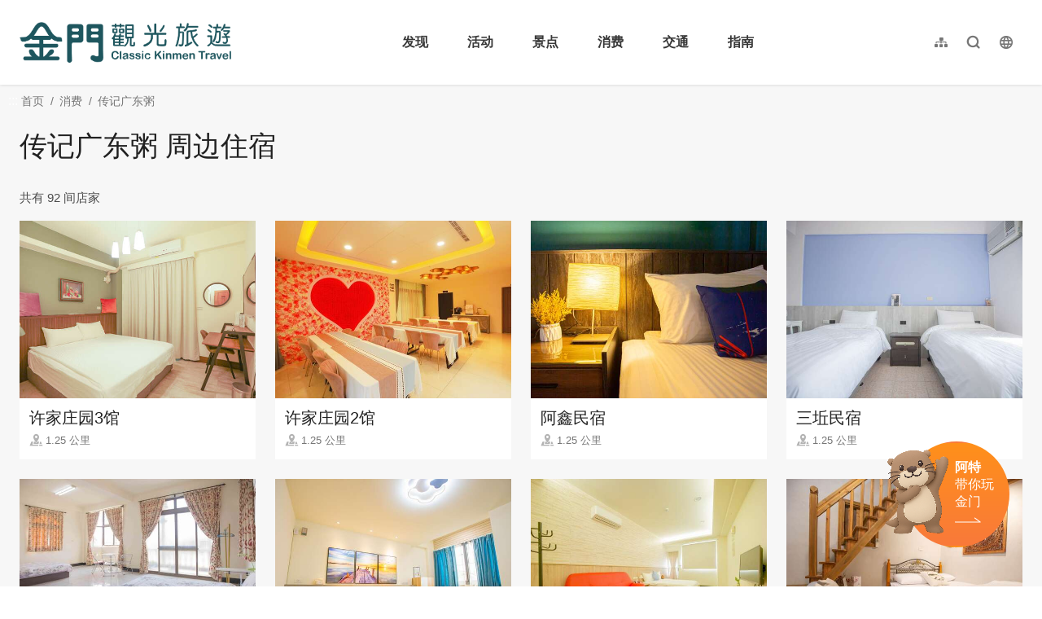

--- FILE ---
content_type: text/html; charset=utf-8
request_url: https://kinmen.travel/zh-cn/shop/nearby-accommodation/3171?page=5
body_size: 2968
content:
<!DOCTYPE html><html lang=zh-Hans-CN class="no-js mode-two-column"><head><script>document.querySelector("html").setAttribute('class','mode-two-column');if(localStorage.getItem('card-list-mode')==='mode-tile'){document.querySelector("html").classList.remove('mode-two-column');}</script><meta charset=utf-8><meta name=viewport content="width=device-width, initial-scale=1.0, user-scalable=0"><title>传记广东粥 周边住宿 | 金门观光旅游网</title><link href=/Content/css/all.css rel=stylesheet><link rel=stylesheet href=/content/css/layout-new.css><link rel=preconnect href=https://fonts.googleapis.com><link rel=preconnect href=https://fonts.gstatic.com crossorigin><link href="https://fonts.googleapis.com/css2?family=Dancing+Script:wght@400..700&amp;display=swap" rel=stylesheet><link rel="shortcut icon" href=/Content/favicon.ico><meta name=keyword content=金门，金门旅游，金门国家公园，金门酒厂，金门民宿，珍爱金门，金门高粱酒，金门地图，金门航空站，金门高粱，金门特产，金门贡糖，金门饭店，金门大桥，金门菜刀，金门住宿，金门景点><meta name=subject content="传记广东粥 周边住宿"><meta name=language content=zh-cn><meta name=owner content=金门县政府><meta name=coverage content=Worldwide><meta name=distribution content=Global><meta name=rating content=General><meta property=og:title content="传记广东粥 周边住宿"><meta property=og:type content=website><meta property=og:site_name content=金门观光旅游网><meta property=og:description content=金门旅游：金门美食，热门景点，纪念品介绍><meta property=og:url content="https://kinmen.travel/zh-cn/shop/nearby-accommodation/3171?page=1"><meta property=og:locale content=zh_TW><meta name=twitter:site content=金门观光旅游网><meta name=twitter:creator content=金门观光旅游网><meta name=twitter:title content="传记广东粥 周边住宿"><meta name=twitter:description content=金门旅游：金门美食，热门景点，纪念品介绍><meta name=DC.Title content="传记广东粥 周边住宿"><meta name=DC.Subject content="传记广东粥 周边住宿"><meta name=DC.Creator content=金门观光旅游网><meta name=DC.Description content=金门旅游：金门美食，热门景点，纪念品介绍><meta name=DC.Publisher content=金门观光旅游网><meta name=DC.Contributor content=金门观光旅游网><meta name=DC.Date content=2026-02-02><meta name=DC.Type content=網站資訊><meta name=DC.Identifier content=371020000A><meta name=DC.Format content=""><meta name=DC.Relation content=""><meta name=DC.Source content=金门观光旅游网><meta name=DC.Language content=zh-cn><meta name=DC.Coverage.t.min content=2017-01-01><meta name=DC.Coverage.t.max content=2026-01-02><meta name=DC.Rights content=金门观光旅游网><meta name=DC.CategoryTheme content=""><meta name=DC.CategoryCake content=""><meta name=DC.CategoryService content=""><meta name=DC.Keywords content=""><script async src="https://www.googletagmanager.com/gtag/js?id=G-WK1Z317VD9"></script><script>window.dataLayer=window.dataLayer||[];function gtag(){dataLayer.push(arguments);}
gtag('js',new Date());gtag('config','G-WK1Z317VD9',{cookie_flags:'secure;samesite=lax'});</script><script>(function(c,l,a,r,i,t,y){c[a]=c[a]||function(){(c[a].q=c[a].q||[]).push(arguments)};t=l.createElement(r);t.async=1;t.src="https://www.clarity.ms/tag/"+i;y=l.getElementsByTagName(r)[0];y.parentNode.insertBefore(t,y);})(window,document,"clarity","script","3zj0x0dplp");</script><body class="foreign zh-Hans-CN new-2021 new-2024" data-lang=zh-cn><a href=#main-content class="acc-show-at-focus js-scroll-anchor" title=跳到主要内容区块>跳到主要内容区块</a> <a id=top class=anchor-fix tabindex=-1 title=定位点>定位点</a><div class="main-container new-2023 pt-7 pt-xl-13"><div id=header-root></div><div class="breadcrumb desktop-wrapper" data-path="首页>消费>传记广东粥"><a class=brick href=javascript:void(0) accesskey=C title=内容区块定位点(C)>:::</a> <a href=/zh-cn class=unit title=首页>首页</a> <span class=unit>消费</span> <a href=/zh-cn/shop/details/3171 class=unit title=传记广东粥>传记广东粥</a></div><main class=page-content-wrapper><div class=unit-title-blk><h2 class=unit-title>传记广东粥 周边住宿</h2></div><div class=total-nums-blk><p class=nums>共有 92 间店家</div><ul class=info-card-list><li class=item><div class=info-card-item><a href=/zh-cn/accommodation/details/3723 class=link title=许家庄园3馆> <span class=thumb-frame> <img src=/content/images/global/blank.gif data-src=https://kinmen.travel/shops/40219/640x480_shops-image-csylbt1xqucaidbs9imf9a.jpg alt=许家庄园3馆 class="thumb lazy"><noscript><img src=https://kinmen.travel/shops/40219/640x480_shops-image-csylbt1xqucaidbs9imf9a.jpg alt=许家庄园3馆 class=thumb></noscript></span><div class=info-blk><h3 class=info-title>许家庄园3馆</h3><span class=icon-distance>1.25 公里</span></div></a></div><li class=item><div class=info-card-item><a href=/zh-cn/accommodation/details/3745 class=link title=许家庄园2馆> <span class=thumb-frame> <img src=/content/images/global/blank.gif data-src=https://kinmen.travel/shops/40195/640x480_shops-image-hy4cp-qpb02dge4tchsvcq.jpg alt=许家庄园2馆 class="thumb lazy"><noscript><img src=https://kinmen.travel/shops/40195/640x480_shops-image-hy4cp-qpb02dge4tchsvcq.jpg alt=许家庄园2馆 class=thumb></noscript></span><div class=info-blk><h3 class=info-title>许家庄园2馆</h3><span class=icon-distance>1.25 公里</span></div></a></div><li class=item><div class=info-card-item><a href=/zh-cn/accommodation/details/1716 class=link title=阿鑫民宿> <span class=thumb-frame> <img src=/content/images/global/blank.gif data-src=https://kinmen.travel/shops/24635/640x480_shops-image-loecrthbpkc4crxlgixb4w.jpg alt=阿鑫民宿 class="thumb lazy"><noscript><img src=https://kinmen.travel/shops/24635/640x480_shops-image-loecrthbpkc4crxlgixb4w.jpg alt=阿鑫民宿 class=thumb></noscript></span><div class=info-blk><h3 class=info-title>阿鑫民宿</h3><span class=icon-distance>1.25 公里</span></div></a></div><li class=item><div class=info-card-item><a href=/zh-cn/accommodation/details/3175 class=link title=三坵民宿> <span class=thumb-frame> <img src=/content/images/global/blank.gif data-src=https://kinmen.travel/shops/33009/640x480_shops-image-5n3mrmjzze-xnsrlruyejg.jpg alt=三坵民宿 class="thumb lazy"><noscript><img src=https://kinmen.travel/shops/33009/640x480_shops-image-5n3mrmjzze-xnsrlruyejg.jpg alt=三坵民宿 class=thumb></noscript></span><div class=info-blk><h3 class=info-title>三坵民宿</h3><span class=icon-distance>1.25 公里</span></div></a></div><li class=item><div class=info-card-item><a href=/zh-cn/accommodation/details/3607 class=link title=环北88沐悦民宿> <span class=thumb-frame> <img src=/content/images/global/blank.gif data-src=https://kinmen.travel/shops/36337/640x480_shops-image-ypabzakktku_ugaom-egcw.jpg alt=环北88沐悦民宿 class="thumb lazy"><noscript><img src=https://kinmen.travel/shops/36337/640x480_shops-image-ypabzakktku_ugaom-egcw.jpg alt=环北88沐悦民宿 class=thumb></noscript></span><div class=info-blk><h3 class=info-title>环北88沐悦民宿</h3><span class=icon-distance>1.25 公里</span></div></a></div><li class=item><div class=info-card-item><a href=/zh-cn/accommodation/details/3213 class=link title=浯洲忆民宿> <span class=thumb-frame> <img src=/content/images/global/blank.gif data-src=https://kinmen.travel/shops/29666/640x480_shops-image-lsbgwb7q_kul24a8op-goa.jpg alt=浯洲忆民宿 class="thumb lazy"><noscript><img src=https://kinmen.travel/shops/29666/640x480_shops-image-lsbgwb7q_kul24a8op-goa.jpg alt=浯洲忆民宿 class=thumb></noscript></span><div class=info-blk><h3 class=info-title>浯洲忆民宿</h3><span class=icon-distance>1.26 公里</span></div></a></div><li class=item><div class=info-card-item><a href=/zh-cn/accommodation/details/2803 class=link title=欢乐满屋> <span class=thumb-frame> <img src=/content/images/global/blank.gif data-src=https://kinmen.travel/shops/19357/640x480_shops-image-h8qnhh2xreaxx7o0sg0haw.jpg alt=欢乐满屋 class="thumb lazy"><noscript><img src=https://kinmen.travel/shops/19357/640x480_shops-image-h8qnhh2xreaxx7o0sg0haw.jpg alt=欢乐满屋 class=thumb></noscript></span><div class=info-blk><h3 class=info-title>欢乐满屋</h3><span class=icon-distance>1.3 公里</span></div></a></div><li class=item><div class=info-card-item><a href=/zh-cn/accommodation/details/3223 class=link title=达登小住> <span class=thumb-frame> <img src=/content/images/global/blank.gif data-src=https://kinmen.travel/shops/29717/640x480_shops-image-oisjtvdr9uag7yzginhpca.jpg alt=达登小住 class="thumb lazy"><noscript><img src=https://kinmen.travel/shops/29717/640x480_shops-image-oisjtvdr9uag7yzginhpca.jpg alt=达登小住 class=thumb></noscript></span><div class=info-blk><h3 class=info-title>达登小住</h3><span class=icon-distance>1.3 公里</span></div></a></div><li class=item><div class=info-card-item><a href=/zh-cn/accommodation/details/3089 class=link title=金门988民宿> <span class=thumb-frame> <img src=/content/images/global/blank.gif data-src=https://kinmen.travel/shops/24676/640x480_shops-image-ptu735yflewguawsba6m5g.jpg alt=金门988民宿 class="thumb lazy"><noscript><img src=https://kinmen.travel/shops/24676/640x480_shops-image-ptu735yflewguawsba6m5g.jpg alt=金门988民宿 class=thumb></noscript></span><div class=info-blk><h3 class=info-title>金门988民宿</h3><span class=icon-distance>1.37 公里</span></div></a></div><li class=item><div class=info-card-item><a href=/zh-cn/accommodation/details/3225 class=link title=闲事别馆> <span class=thumb-frame> <img src=/content/images/global/blank.gif data-src=https://kinmen.travel/shops/29799/640x480_shops-image-di0c8iiwbui1rpgw0o-qwg.jpg alt=闲事别馆 class="thumb lazy"><noscript><img src=https://kinmen.travel/shops/29799/640x480_shops-image-di0c8iiwbui1rpgw0o-qwg.jpg alt=闲事别馆 class=thumb></noscript></span><div class=info-blk><h3 class=info-title>闲事别馆</h3><span class=icon-distance>1.37 公里</span></div></a></div><li class=item><div class=info-card-item><a href=/zh-cn/accommodation/details/3726 class=link title=金门碧海居民宿> <span class=thumb-frame> <img src=/content/images/global/blank.gif data-src=https://kinmen.travel/shops/41390/640x480_shops-image-ghkdl9qpi0u8gyrke7jrtq.jpg alt=金门碧海居民宿 class="thumb lazy"><noscript><img src=https://kinmen.travel/shops/41390/640x480_shops-image-ghkdl9qpi0u8gyrke7jrtq.jpg alt=金门碧海居民宿 class=thumb></noscript></span><div class=info-blk><h3 class=info-title>金门碧海居民宿</h3><span class=icon-distance>1.4 公里</span></div></a></div><li class=item><div class=info-card-item><a href=/zh-cn/accommodation/details/2728 class=link title=平安居> <span class=thumb-frame> <img src=/content/images/global/blank.gif data-src=https://kinmen.travel/shops/23485/640x480_shops-i0qlwh1ecfsl.jpg alt=平安居 class="thumb lazy"><noscript><img src=https://kinmen.travel/shops/23485/640x480_shops-i0qlwh1ecfsl.jpg alt=平安居 class=thumb></noscript></span><div class=info-blk><h3 class=info-title>平安居</h3><span class=icon-distance>1.41 公里</span></div></a></div></ul><div class=page-bar><div class="blk prev-blk"><a href="/zh-cn/shop/nearby-accommodation/3171?page=1" class=first-page title=最前页 target=_self>最前页</a> <a href="/zh-cn/shop/nearby-accommodation/3171?page=4" class=prev-page title=上一页 target=_self>上一页</a></div><div class="blk page-link"><a href="/zh-cn/shop/nearby-accommodation/3171?page=1" title=1 class=link target=_self>1</a> <a href="/zh-cn/shop/nearby-accommodation/3171?page=2" title=2 class=link target=_self>2</a> <a href="/zh-cn/shop/nearby-accommodation/3171?page=3" title=3 class=link target=_self>3</a> <a href="/zh-cn/shop/nearby-accommodation/3171?page=4" title=4 class=link target=_self>4</a> <span class=current>5</span> <a href="/zh-cn/shop/nearby-accommodation/3171?page=6" title=6 class=link target=_self>6</a> <a href="/zh-cn/shop/nearby-accommodation/3171?page=7" title=7 class=link target=_self>7</a> <a href="/zh-cn/shop/nearby-accommodation/3171?page=8" title=8 class=link target=_self>8</a></div><div class="blk next-blk"><a href="/zh-cn/shop/nearby-accommodation/3171?page=6" class=next-page title=下一页 target=_self>下一页</a> <a href="/zh-cn/shop/nearby-accommodation/3171?page=8" class=last-page title=最末页 target=_self>最末页</a></div></div></main><div id=app-root></div><div id=footer-root></div></div><script src=/Scripts/_scripts.js></script><input name=__RequestVerificationToken type=hidden value=XNpiVrcjlNCdakLRcF7efFrdhMAcoPvgTsOwsaELi0LaiQeASH3Ai84g89fP9aW2_uCLxAcK4o2e6ThL27DyE8iGBjo5dpf3hYkQXrWABkM1><script>var IS_A11Y_SCAN=true;</script><script>(function(){var bp=document.createElement('script');var curProtocol=window.location.protocol.split(':')[0];if(curProtocol==='https'){bp.src='https://zz.bdstatic.com/linksubmit/push.js';}
else{bp.src='http://push.zhanzhang.baidu.com/push.js';}
var s=document.getElementsByTagName("script")[0];s.parentNode.insertBefore(bp,s);})();</script><script src=/scripts/alone/react/app-a4870787122b6e260b6f.js></script><script>const scrollbarWidth=window.innerWidth-document.body.clientWidth
document.body.style.setProperty('--scrollbarWidth',`${scrollbarWidth}px`)</script>

--- FILE ---
content_type: text/html; charset=utf-8
request_url: https://kinmen.travel/zh-tw/opendata/tags
body_size: 527
content:
{"success":true,"data":[{"id":62,"name":"親子同樂趣","count":33,"thumb":"https://kinmen.travel/tags/37832/640x480_tags-image--ifmsk-0r0y7jmhlhuss8a.jpg"},{"id":64,"name":"觀賞落日趣","count":12,"thumb":"https://kinmen.travel/tags/32844/640x480_tags-image-q_vqt4x1q0yrspcfsygxiw.jpeg"},{"id":53,"name":"這樣玩最涼快","count":22,"thumb":"https://kinmen.travel/tags/17292/640x480_tags-image-e3j7vpns70a6de_lltieca.jpg"},{"id":52,"name":"兒童放電趣","count":12,"thumb":"https://kinmen.travel/tags/35466/640x480_tags-image-ofus3ccavkgpnm202rjghq.jpg"},{"id":8,"name":"經典金美味","count":29,"thumb":"https://kinmen.travel/tags/33526/640x480_tags-image-_artmzh070ek95wgjinogg.jpg"},{"id":7,"name":"網紅打卡點","count":14,"thumb":"https://kinmen.travel/tags/43044/640x480_tags-image-1j1od9el5ee5swn0trr_fg.jpg"},{"id":58,"name":"觀星露營趣","count":6,"thumb":"https://kinmen.travel/tags/23116/640x480_tags-image--gkhb7pkwea7ri-kz2rssq.jpg"},{"id":67,"name":"最美台劇「不如海邊吹吹風」場景","count":13,"thumb":"https://kinmen.travel/tags/42538/640x480_tags-image-e1tspe2bhuuhgcnvb0vfuq.jpg"},{"id":68,"name":"雨天好去處","count":23,"thumb":"https://kinmen.travel/tags/44006/640x480_tags-image-3ysvakmpakys0bypbcxbrq.jpg"},{"id":65,"name":"無障礙旅遊","count":46,"thumb":"https://kinmen.travel/tags/38302/640x480_tags-image-hqx-ms28leyjyvzrprdjvq.jpg"},{"id":63,"name":"迎接日出景點","count":11,"thumb":"https://kinmen.travel/tags/32842/640x480_tags-image-9bemvv9ube6m87spufcjxq.png"},{"id":61,"name":"軍事據點行程推薦","count":40,"thumb":"https://kinmen.travel/tags/27666/640x480_tags-image-ztxsswtmr0uy5eadveaegw.jpg"},{"id":60,"name":"探索戰地秘境","count":7,"thumb":"https://kinmen.travel/tags/35467/640x480_tags-image-7jyxltvvcuqn6cu9rnq_ja.jpg"},{"id":51,"name":"異國風景點","count":14,"thumb":"https://kinmen.travel/tags/34504/640x480_tags-image-n5xbvs25g0gwexevctk5jg.jpg"},{"id":49,"name":"好拍彩繪壁畫","count":13,"thumb":"https://kinmen.travel/tags/35465/640x480_tags-image-g-j3jn0ujegwoyahuh6bbw.jpg"},{"id":47,"name":"退潮限定點","count":3,"thumb":"https://kinmen.travel/tags/14968/640x480_tags-image-wuclimk2buayqz9s1rd4pg.jpg"},{"id":11,"name":"隨藍海踏浪","count":10,"thumb":"https://kinmen.travel/tags/10142/640x480_tags-image-9auc-zpid0qy7b0nvk1m1g.jpg"},{"id":10,"name":"清新藝文旅","count":7,"thumb":"https://kinmen.travel/tags/10143/640x480_tags-image-j3ifcsxm_kkflbkkd9mn4g.jpg"},{"id":6,"name":"步入大自然","count":7,"thumb":"https://kinmen.travel/tags/10147/640x480_tags-image-7j_yqcujkkwxboe6pirrnw.jpg"},{"id":4,"name":"有拜有保庇","count":9,"thumb":"https://kinmen.travel/tags/10149/640x480_tags-image-p0lci8d3f0-nkbd0yg2hqa.jpg"},{"id":2,"name":"訪古厝之美","count":7,"thumb":"https://kinmen.travel/tags/10151/640x480_tags-image-wtmxfzuckkglphdzx2qfjq.jpg"},{"id":1,"name":"洋樓的故事","count":9,"thumb":"https://kinmen.travel/tags/10152/640x480_tags-image-34xecgyg2eeykyhscxkyea.jpg"}],"date_time":"2026-02-02T17:04:19.1239899"}

--- FILE ---
content_type: text/html; charset=utf-8
request_url: https://kinmen.travel/zh-cn/opendata/attractions?recent=true
body_size: 4833
content:
{"success":true,"data":[{"id":2169,"source_id":null,"priority":999,"pid":"Attractions-2169","typeName":"Attractions","regionId":377,"type":1,"name":"金门港旅运中心","status":true,"latlng":"24.41792,118.29141","areography":"24.4212483892283,118.302611856085","zipcode":"893","address":"893 台湾金門縣金城鎮金豐路300號","tel":"+886-82-329538","opentime":"06:30-末班船离港","url":"https://kinmen.travel/zh-cn/Travel/Attraction/2169","img":"~/attractions/45724/480x360_attractions-image-1hikry_du0yawqusblar0a.jpg","coverId":45724,"categories":"29","categorieId":[29,48,51,145,146,162,522],"views":"1万","viewsCount":10191,"thumb":"~/attractions/45724/150x150_attractions-image-1hikry_du0yawqusblar0a.jpg","tags":"","ticket":"免费","links":null,"opentimeGoogle":[],"googleScore":null,"tripadvisor":{"score":0.0,"reviews":0},"recommend":false,"themes":null,"min_rate":null,"max_rate":null,"has_coupon":false},{"id":1339,"source_id":null,"priority":999,"pid":"Attractions-1339","typeName":"Attractions","regionId":374,"type":1,"name":"狮山炮阵地","status":true,"latlng":"24.50396,118.43708","areography":"24.5076400420735,118.448338032558","zipcode":"890","address":"890 台湾金門縣金沙鎮陽沙路376號","tel":"+886-82-355697","opentime":"每日08:00-17:30","url":"https://kinmen.travel/zh-cn/Travel/Attraction/1339","img":"~/attractions/10226/480x360_attractions-image-vvv9y0lp9u2-zhhcu6w6ha.jpg","coverId":10226,"categories":"14","categorieId":[14,48,51,145,146,150,162,167,521,522],"views":"35.3万","viewsCount":352789,"thumb":"~/attractions/10226/150x150_attractions-image-vvv9y0lp9u2-zhhcu6w6ha.jpg","tags":"这样玩最凉快,军事据点行程推荐,无障碍旅游","ticket":"免费","links":null,"opentimeGoogle":[],"googleScore":null,"tripadvisor":{"score":0.0,"reviews":0},"recommend":false,"themes":null,"min_rate":null,"max_rate":null,"has_coupon":false},{"id":1337,"source_id":null,"priority":999,"pid":"Attractions-1337","typeName":"Attractions","regionId":377,"type":1,"name":"翟山坑道","status":true,"latlng":"24.39030,118.32054","areography":"24.3939150480035,118.331749246663","zipcode":"893","address":"893 台湾金門縣金城鎮古崗湖東南方翟山腹","tel":"+886-82-313241","opentime":"每日08:30-17:00(农历除夕或公告停止上班日等特殊状况，停止开放)","url":"https://kinmen.travel/zh-cn/Travel/Attraction/1337","img":"~/attractions/9540/480x360_attractions-image-pz09mwf4tecqmoa2c_lsja.jpg","coverId":9540,"categories":"14","categorieId":[14,33,51,145,146,150,162,167],"views":"43.6万","viewsCount":435685,"thumb":"~/attractions/9540/150x150_attractions-image-pz09mwf4tecqmoa2c_lsja.jpg","tags":"网红打卡点,这样玩最凉快,军事据点行程推荐,无障碍旅游,雨天好去处","ticket":"免费","links":[{"name":"官方网站","url":"https://www.kmnp.gov.tw/KMNP_Content.aspx?n=16466&s=271105"}],"opentimeGoogle":[],"googleScore":null,"tripadvisor":{"score":0.0,"reviews":0},"recommend":false,"themes":null,"min_rate":null,"max_rate":null,"has_coupon":false},{"id":1618,"source_id":null,"priority":999,"pid":"Attractions-1618","typeName":"Attractions","regionId":378,"type":1,"name":"大胆岛","status":true,"latlng":"24.38573,118.16918","areography":"24.3891004291248,118.18052533852","zipcode":"894","address":"894 台湾金門縣烈嶼鄉大膽島","tel":"+886-82-371518","opentime":"大胆岛营运期程爲每年2月1日至12月15日止(如遇农历年节期间，除夕至初五停止登岛)。","url":"https://kinmen.travel/zh-cn/Travel/Attraction/1618","img":"~/attractions/10462/480x360_attractions-image-1-dqnxe1-0uzjxthaugd3w.jpg","coverId":10462,"categories":"14","categorieId":[14,31,32,33,51,145,151],"views":"45.7万","viewsCount":456743,"thumb":"~/attractions/10462/150x150_attractions-image-1-dqnxe1-0uzjxthaugd3w.jpg","tags":"无障碍旅游","ticket":"","links":[{"name":"大胆船班表(登船时间请依船舶业者通知报到时间为准)","url":"https://drive.google.com/drive/folders/1lDyRfAcUwColbZDF6fMNMrd4T0RchUxP?usp=sharing"}],"opentimeGoogle":[],"googleScore":null,"tripadvisor":{"score":0.0,"reviews":0},"recommend":false,"themes":null,"min_rate":null,"max_rate":null,"has_coupon":false},{"id":1816,"source_id":null,"priority":999,"pid":"Attractions-1816","typeName":"Attractions","regionId":375,"type":1,"name":"高洞坑道","status":true,"latlng":"24.43331,118.40682","areography":"24.4367044892207,118.418153946443","zipcode":"891","address":"891 台湾金門縣金湖鎮漁村高洞坑道","tel":"+886-82-318823","opentime":"每日8:00-17:30","url":"https://kinmen.travel/zh-cn/Travel/Attraction/1816","img":"~/attractions/18521/480x360_attractions-image-l2btvuhmw0mgfnon8yvaia.jpg","coverId":18521,"categories":"14","categorieId":[14,41,51,146,150,151],"views":"8.9万","viewsCount":88591,"thumb":"~/attractions/18521/150x150_attractions-image-l2btvuhmw0mgfnon8yvaia.jpg","tags":"网红打卡点,这样玩最凉快,探索战地秘境,军事据点行程推荐,雨天好去处","ticket":"免费","links":null,"opentimeGoogle":[],"googleScore":null,"tripadvisor":{"score":0.0,"reviews":0},"recommend":false,"themes":null,"min_rate":null,"max_rate":null,"has_coupon":false},{"id":1974,"source_id":null,"priority":999,"pid":"Attractions-1974","typeName":"Attractions","regionId":375,"type":1,"name":"经武酒窖","status":true,"latlng":"24.44736,118.39465","areography":"24.4505374905152,118.406018861897","zipcode":"891","address":"891 台湾金門縣金湖鎮經武路200號","tel":"+886-82-325628#82852","opentime":"每周四至周一，上午九时至下午五时。 \r\n\r\n导览场次时间：\r\n1.营业日每日上午10点、11点，下午2点、3点、4点。\r\n2.必要时得视实际需要调整场次。","url":"https://kinmen.travel/zh-cn/Travel/Attraction/1974","img":"~/attractions/36798/480x360_attractions-image-w_lhs3iyk0ijddmum6f0mg.jpg","coverId":36798,"categories":"11","categorieId":[11,51,145,146,150],"views":"7万","viewsCount":69877,"thumb":"~/attractions/36798/150x150_attractions-image-w_lhs3iyk0ijddmum6f0mg.jpg","tags":"最美台剧「不如海边吹吹风」场景","ticket":"票价： \r\n1.一般门票：新台币350元。 \r\n2.团体票：新台币305元，20人(含)以上团体可购买团体票。 \r\n3.优惠票：新台币305元 （1） 敬老优惠票：65岁以上需出示身份证明文件。 （2） 身心障碍优惠票：需出示经监定符合中央卫生主管机关所定等级并领有身心障碍(残障)手册之旅客。 （以上票价包含体验包及品酒） \r\n4.未成年体验票(12岁以上~18岁以下)：新台币100元（票价不包含体验包及品酒）。","links":[{"name":"窖藏「光」旅游程资讯","url":"https://kinmen.travel/zh-tw/discover/tour/539"}],"opentimeGoogle":[],"googleScore":null,"tripadvisor":{"score":0.0,"reviews":0},"recommend":false,"themes":null,"min_rate":null,"max_rate":null,"has_coupon":false},{"id":499,"source_id":null,"priority":999,"pid":"Attractions-499","typeName":"Attractions","regionId":375,"type":1,"name":"太武山风景区","status":true,"latlng":"24.45702,118.40433","areography":"24.4603622744976,118.415667595293","zipcode":"891","address":"891 台湾金門縣金湖鎮玉章路太武山","tel":"+886-82-313100","opentime":"全天","url":"https://kinmen.travel/zh-cn/Travel/Attraction/499","img":"~/attractions/15735/480x360_attractions-image--lsindqjik2yhlwhvfkyxa.jpg","coverId":15735,"categories":"15,16","categorieId":[15,16,32,37,41,42,51,145,146,151],"views":"26.5万","viewsCount":265029,"thumb":"~/attractions/15735/150x150_attractions-image--lsindqjik2yhlwhvfkyxa.jpg","tags":"步入大自然,异国风景点,迎接日出景点","ticket":"免费","links":null,"opentimeGoogle":[],"googleScore":null,"tripadvisor":{"score":0.0,"reviews":0},"recommend":false,"themes":null,"min_rate":null,"max_rate":null,"has_coupon":false},{"id":1348,"source_id":null,"priority":999,"pid":"Attractions-1348","typeName":"Attractions","regionId":377,"type":1,"name":"水头码头","status":true,"latlng":"24.41518,118.28696","areography":"24.4184210265877,118.298175067384","zipcode":"893","address":"893 台湾金門縣金城鎮西海路1段5號","tel":"+886-82-324280","opentime":"06:30-末班船离港","url":"https://kinmen.travel/zh-cn/Travel/Attraction/1348","img":"~/attractions/1576/480x360_image_636361751852853402.jpg","coverId":1576,"categories":"29","categorieId":[29,51,145,146,162,167],"views":"10.2万","viewsCount":102291,"thumb":"~/attractions/1576/150x150_image_636361751852853402.jpg","tags":"无障碍旅游","ticket":"","links":null,"opentimeGoogle":[],"googleScore":null,"tripadvisor":{"score":0.0,"reviews":0},"recommend":false,"themes":null,"min_rate":null,"max_rate":null,"has_coupon":false},{"id":1531,"source_id":null,"priority":999,"pid":"Attractions-1531","typeName":"Attractions","regionId":378,"type":1,"name":"后麟步枪模拟射击馆","status":true,"latlng":"24.43905,118.25866","areography":"24.4418799379674,118.269918230928","zipcode":"894","address":"894 台湾金門縣烈嶼鄉后頭村1號","tel":"+886-82-363455","opentime":"周一至周日8:00-17:30\r\n(每月会有2-3天的设备维修日，不开放射击体验，行前可事先电话确认)。","url":"https://kinmen.travel/zh-cn/Travel/Attraction/1531","img":"~/attractions/10436/480x360_attractions-image-_xm39t-rn0uslbl4b2pika.jpg","coverId":10436,"categories":"14,513","categorieId":[14,42,51,145,146,150,513],"views":"24.5万","viewsCount":244734,"thumb":"~/attractions/10436/150x150_attractions-image-_xm39t-rn0uslbl4b2pika.jpg","tags":"军事据点行程推荐,亲子同乐趣,雨天好去处","ticket":"全票：250元(一般民众)\r\n\r\n半票：150元\r\n① 年满65岁以上民众。\r\n② 就读国内各级学校之18岁以下在学学生。\r\n\r\n县民票：100元(设籍於本县之民众)\r\n\r\n团体票：160元(20人以上团体)\r\n\r\n免费入场对象说明\r\n① 设籍金门县年满六十五岁以上之民众。\r\n② 身高一百一十五公分以下，年满十二岁以上之孩童。\r\n③ 持有身心障碍证明之身心障碍者及其必要陪伴者一名。\r\n④ 持有金门县低收入户证明者。\r\n\r\n注意事项\r\n① 购买优惠票者，须出示相关身分证明文件，如未出示身分证明文件，应补足全票。\r\n② 团体票人数规定：购票满20人，优惠1人。\r\n③ 为维使用安全，限满12岁以上民众参与射击体验。","links":[{"name":"脸书粉丝团","url":"https://www.facebook.com/profile.php?id=100027968867468"}],"opentimeGoogle":[],"googleScore":null,"tripadvisor":{"score":0.0,"reviews":0},"recommend":false,"themes":null,"min_rate":null,"max_rate":null,"has_coupon":false},{"id":389,"source_id":null,"priority":999,"pid":"Attractions-389","typeName":"Attractions","regionId":377,"type":1,"name":"莒光楼","status":true,"latlng":"24.42497,118.31900","areography":"24.4285764903967,118.330185875205","zipcode":"893","address":"893 台湾金門縣金城鎮賢城路1號","tel":"+886-82-325632","opentime":"每日08:00-22:00","url":"https://kinmen.travel/zh-cn/Travel/Attraction/389","img":"~/attractions/9600/480x360_attractions-image-cz6ewmjtbuodgagv3cfzvg.jpg","coverId":9600,"categories":"11","categorieId":[11,33,57,145,146,150,162,167,521,522,523],"views":"27万","viewsCount":269730,"thumb":"~/attractions/9600/150x150_attractions-image-cz6ewmjtbuodgagv3cfzvg.jpg","tags":"无障碍旅游,雨天好去处","ticket":"免费","links":null,"opentimeGoogle":[],"googleScore":null,"tripadvisor":{"score":0.0,"reviews":0},"recommend":false,"themes":null,"min_rate":null,"max_rate":null,"has_coupon":false}],"district":[{"id":374,"name":"金沙镇","zipcode":"890"},{"id":375,"name":"金湖镇","zipcode":"891"},{"id":376,"name":"金宁乡","zipcode":"892"},{"id":377,"name":"金城镇","zipcode":"893"},{"id":378,"name":"烈屿乡","zipcode":"894"},{"id":379,"name":"乌坵乡","zipcode":"896"}],"category":[{"id":14,"name":"军事史迹"},{"id":11,"name":"人文历史"},{"id":12,"name":"老街聚落"},{"id":16,"name":"自然生态"},{"id":15,"name":"休闲健行"},{"id":513,"name":"亲子友善"},{"id":13,"name":"风狮爷"},{"id":29,"name":"其他景点"}],"services":[{"id":145,"name":"公厕"},{"id":146,"name":"停车场"},{"id":150,"name":"室内展览"},{"id":151,"name":"步道/登山道"}],"accessibility":[{"id":162,"name":"无障碍厕所"},{"id":167,"name":"无障碍坡道"},{"id":521,"name":"无障碍爱心铃"},{"id":522,"name":" 哺(集)乳室"},{"id":523,"name":"亲子厕所"}],"date_time":null}